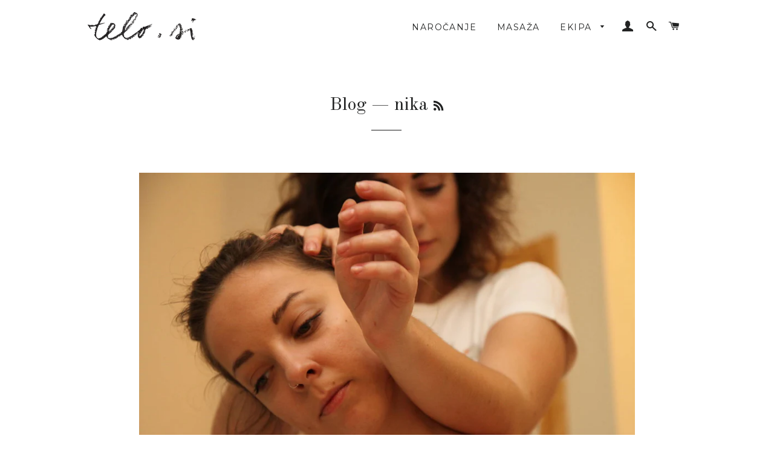

--- FILE ---
content_type: text/html; charset=utf-8
request_url: https://telo.si/blogs/news/tagged/nika
body_size: 13997
content:
<!doctype html>
<!--[if lt IE 7]><html class="no-js lt-ie9 lt-ie8 lt-ie7" lang="en"> <![endif]-->
<!--[if IE 7]><html class="no-js lt-ie9 lt-ie8" lang="en"> <![endif]-->
<!--[if IE 8]><html class="no-js lt-ie9" lang="en"> <![endif]-->
<!--[if IE 9 ]><html class="ie9 no-js"> <![endif]-->
<!--[if (gt IE 9)|!(IE)]><!--> <html class="no-js"> <!--<![endif]-->
<head>

  <!-- Basic page needs ================================================== -->
  <meta charset="utf-8">
  <meta http-equiv="X-UA-Compatible" content="IE=edge,chrome=1">

  

  <!-- Title and description ================================================== -->
  <title>
  Blog &ndash;  &ndash; Telo.si
  </title>

  

  <!-- Helpers ================================================== -->
  <!-- /snippets/social-meta-tags.liquid -->




<meta property="og:site_name" content="Telo.si">
<meta property="og:url" content="https://telo.si/blogs/news/tagged/nika">
<meta property="og:title" content="Blog">
<meta property="og:type" content="website">
<meta property="og:description" content="Z izbiro tehnike in olj se prilagajamo vašemu telesu, lajšamo tegobe in sproščamo zastalo energijo. Naročite se, da boste spet zadihali s polnimi pljuči.">





<meta name="twitter:card" content="summary_large_image">
<meta name="twitter:title" content="Blog">
<meta name="twitter:description" content="Z izbiro tehnike in olj se prilagajamo vašemu telesu, lajšamo tegobe in sproščamo zastalo energijo. Naročite se, da boste spet zadihali s polnimi pljuči.">

  <link rel="canonical" href="https://telo.si/blogs/news/tagged/nika">
  <meta name="viewport" content="width=device-width,initial-scale=1,shrink-to-fit=no">
  <meta name="theme-color" content="#1c1d1d">

  <!-- CSS ================================================== -->
  <link href="//telo.si/cdn/shop/t/2/assets/timber.scss.css?v=1370487660190528511767515577" rel="stylesheet" type="text/css" media="all" />
  <link href="//telo.si/cdn/shop/t/2/assets/theme.scss.css?v=157291629372122345211767515577" rel="stylesheet" type="text/css" media="all" />
  
  <!-- Custom CSS -->
  <link href="//telo.si/cdn/shop/t/2/assets/telo.css?v=134477856228663888581512987944" rel="stylesheet" type="text/css" media="all" />
  <link href="//telo.si/cdn/shop/t/2/assets/halkaBox.min.css?v=176002762400594889291515495717" rel="stylesheet" type="text/css" media="all" />
  
  

  
    
    
    <link href="//fonts.googleapis.com/css?family=Old+Standard+TT:400" rel="stylesheet" type="text/css" media="all" />
  


  
    
    
    <link href="//fonts.googleapis.com/css?family=Montserrat:400" rel="stylesheet" type="text/css" media="all" />
  



  <!-- Sections ================================================== -->
  <script>
    window.theme = window.theme || {};
    theme.strings = {
      zoomClose: "",
      zoomPrev: "",
      zoomNext: "",
      moneyFormat: "€{{amount}}",
      addressError: "",
      addressNoResults: "",
      addressQueryLimit: "",
      authError: "",
      cartEmpty: "",
      cartCookie: "",
      cartSavings: ""
    };
    theme.settings = {
      cartType: "drawer",
      gridType: "collage"
    };
  </script>

  <script src="//telo.si/cdn/shop/t/2/assets/jquery-2.2.3.min.js?v=58211863146907186831512728875" type="text/javascript"></script>
  
  <!--[if (gt IE 9)|!(IE)]><!--><script src="//telo.si/cdn/shop/t/2/assets/lazysizes.min.js?v=37531750901115495291512728875" async="async"></script><!--<![endif]-->
  <!--[if lte IE 9]><script src="//telo.si/cdn/shop/t/2/assets/lazysizes.min.js?v=37531750901115495291512728875"></script><![endif]-->

  <!--[if (gt IE 9)|!(IE)]><!--><script src="//telo.si/cdn/shop/t/2/assets/theme.js?v=39341791006675633311512728878" defer="defer"></script><!--<![endif]-->
  <!--[if lte IE 9]><script src="//telo.si/cdn/shop/t/2/assets/theme.js?v=39341791006675633311512728878"></script><![endif]-->

  <!-- Header hook for plugins ================================================== -->
  <script>window.performance && window.performance.mark && window.performance.mark('shopify.content_for_header.start');</script><meta id="shopify-digital-wallet" name="shopify-digital-wallet" content="/26205790/digital_wallets/dialog">
<meta name="shopify-checkout-api-token" content="a05beac1a60b48bc9ca25c8e63c7848a">
<meta id="in-context-paypal-metadata" data-shop-id="26205790" data-venmo-supported="false" data-environment="production" data-locale="en_US" data-paypal-v4="true" data-currency="EUR">
<link rel="alternate" type="application/atom+xml" title="Feed" href="/blogs/news/tagged/nika.atom" />
<script async="async" src="/checkouts/internal/preloads.js?locale=sl-SI"></script>
<script id="shopify-features" type="application/json">{"accessToken":"a05beac1a60b48bc9ca25c8e63c7848a","betas":["rich-media-storefront-analytics"],"domain":"telo.si","predictiveSearch":true,"shopId":26205790,"locale":"sl"}</script>
<script>var Shopify = Shopify || {};
Shopify.shop = "telo-si.myshopify.com";
Shopify.locale = "sl-SI";
Shopify.currency = {"active":"EUR","rate":"1.0"};
Shopify.country = "SI";
Shopify.theme = {"name":"Brooklyn","id":8227553321,"schema_name":"Brooklyn","schema_version":"4.2.0","theme_store_id":730,"role":"main"};
Shopify.theme.handle = "null";
Shopify.theme.style = {"id":null,"handle":null};
Shopify.cdnHost = "telo.si/cdn";
Shopify.routes = Shopify.routes || {};
Shopify.routes.root = "/";</script>
<script type="module">!function(o){(o.Shopify=o.Shopify||{}).modules=!0}(window);</script>
<script>!function(o){function n(){var o=[];function n(){o.push(Array.prototype.slice.apply(arguments))}return n.q=o,n}var t=o.Shopify=o.Shopify||{};t.loadFeatures=n(),t.autoloadFeatures=n()}(window);</script>
<script id="shop-js-analytics" type="application/json">{"pageType":"blog"}</script>
<script defer="defer" async type="module" src="//telo.si/cdn/shopifycloud/shop-js/modules/v2/client.init-shop-cart-sync_BYdtDYgN.sl-SI.esm.js"></script>
<script defer="defer" async type="module" src="//telo.si/cdn/shopifycloud/shop-js/modules/v2/chunk.common_CkTs7oAd.esm.js"></script>
<script type="module">
  await import("//telo.si/cdn/shopifycloud/shop-js/modules/v2/client.init-shop-cart-sync_BYdtDYgN.sl-SI.esm.js");
await import("//telo.si/cdn/shopifycloud/shop-js/modules/v2/chunk.common_CkTs7oAd.esm.js");

  window.Shopify.SignInWithShop?.initShopCartSync?.({"fedCMEnabled":true,"windoidEnabled":true});

</script>
<script id="__st">var __st={"a":26205790,"offset":3600,"reqid":"5806acda-2a26-4d3c-b7e5-9b800a4811d3-1769016767","pageurl":"telo.si\/blogs\/news\/tagged\/nika","s":"blogs-4823416873","u":"bf99457b1bda","p":"blog","rtyp":"blog","rid":4823416873};</script>
<script>window.ShopifyPaypalV4VisibilityTracking = true;</script>
<script id="captcha-bootstrap">!function(){'use strict';const t='contact',e='account',n='new_comment',o=[[t,t],['blogs',n],['comments',n],[t,'customer']],c=[[e,'customer_login'],[e,'guest_login'],[e,'recover_customer_password'],[e,'create_customer']],r=t=>t.map((([t,e])=>`form[action*='/${t}']:not([data-nocaptcha='true']) input[name='form_type'][value='${e}']`)).join(','),a=t=>()=>t?[...document.querySelectorAll(t)].map((t=>t.form)):[];function s(){const t=[...o],e=r(t);return a(e)}const i='password',u='form_key',d=['recaptcha-v3-token','g-recaptcha-response','h-captcha-response',i],f=()=>{try{return window.sessionStorage}catch{return}},m='__shopify_v',_=t=>t.elements[u];function p(t,e,n=!1){try{const o=window.sessionStorage,c=JSON.parse(o.getItem(e)),{data:r}=function(t){const{data:e,action:n}=t;return t[m]||n?{data:e,action:n}:{data:t,action:n}}(c);for(const[e,n]of Object.entries(r))t.elements[e]&&(t.elements[e].value=n);n&&o.removeItem(e)}catch(o){console.error('form repopulation failed',{error:o})}}const l='form_type',E='cptcha';function T(t){t.dataset[E]=!0}const w=window,h=w.document,L='Shopify',v='ce_forms',y='captcha';let A=!1;((t,e)=>{const n=(g='f06e6c50-85a8-45c8-87d0-21a2b65856fe',I='https://cdn.shopify.com/shopifycloud/storefront-forms-hcaptcha/ce_storefront_forms_captcha_hcaptcha.v1.5.2.iife.js',D={infoText:'Zaščiteno s hCaptcha',privacyText:'Zasebnost',termsText:'Pogoji'},(t,e,n)=>{const o=w[L][v],c=o.bindForm;if(c)return c(t,g,e,D).then(n);var r;o.q.push([[t,g,e,D],n]),r=I,A||(h.body.append(Object.assign(h.createElement('script'),{id:'captcha-provider',async:!0,src:r})),A=!0)});var g,I,D;w[L]=w[L]||{},w[L][v]=w[L][v]||{},w[L][v].q=[],w[L][y]=w[L][y]||{},w[L][y].protect=function(t,e){n(t,void 0,e),T(t)},Object.freeze(w[L][y]),function(t,e,n,w,h,L){const[v,y,A,g]=function(t,e,n){const i=e?o:[],u=t?c:[],d=[...i,...u],f=r(d),m=r(i),_=r(d.filter((([t,e])=>n.includes(e))));return[a(f),a(m),a(_),s()]}(w,h,L),I=t=>{const e=t.target;return e instanceof HTMLFormElement?e:e&&e.form},D=t=>v().includes(t);t.addEventListener('submit',(t=>{const e=I(t);if(!e)return;const n=D(e)&&!e.dataset.hcaptchaBound&&!e.dataset.recaptchaBound,o=_(e),c=g().includes(e)&&(!o||!o.value);(n||c)&&t.preventDefault(),c&&!n&&(function(t){try{if(!f())return;!function(t){const e=f();if(!e)return;const n=_(t);if(!n)return;const o=n.value;o&&e.removeItem(o)}(t);const e=Array.from(Array(32),(()=>Math.random().toString(36)[2])).join('');!function(t,e){_(t)||t.append(Object.assign(document.createElement('input'),{type:'hidden',name:u})),t.elements[u].value=e}(t,e),function(t,e){const n=f();if(!n)return;const o=[...t.querySelectorAll(`input[type='${i}']`)].map((({name:t})=>t)),c=[...d,...o],r={};for(const[a,s]of new FormData(t).entries())c.includes(a)||(r[a]=s);n.setItem(e,JSON.stringify({[m]:1,action:t.action,data:r}))}(t,e)}catch(e){console.error('failed to persist form',e)}}(e),e.submit())}));const S=(t,e)=>{t&&!t.dataset[E]&&(n(t,e.some((e=>e===t))),T(t))};for(const o of['focusin','change'])t.addEventListener(o,(t=>{const e=I(t);D(e)&&S(e,y())}));const B=e.get('form_key'),M=e.get(l),P=B&&M;t.addEventListener('DOMContentLoaded',(()=>{const t=y();if(P)for(const e of t)e.elements[l].value===M&&p(e,B);[...new Set([...A(),...v().filter((t=>'true'===t.dataset.shopifyCaptcha))])].forEach((e=>S(e,t)))}))}(h,new URLSearchParams(w.location.search),n,t,e,['guest_login'])})(!0,!0)}();</script>
<script integrity="sha256-4kQ18oKyAcykRKYeNunJcIwy7WH5gtpwJnB7kiuLZ1E=" data-source-attribution="shopify.loadfeatures" defer="defer" src="//telo.si/cdn/shopifycloud/storefront/assets/storefront/load_feature-a0a9edcb.js" crossorigin="anonymous"></script>
<script data-source-attribution="shopify.dynamic_checkout.dynamic.init">var Shopify=Shopify||{};Shopify.PaymentButton=Shopify.PaymentButton||{isStorefrontPortableWallets:!0,init:function(){window.Shopify.PaymentButton.init=function(){};var t=document.createElement("script");t.src="https://telo.si/cdn/shopifycloud/portable-wallets/latest/portable-wallets.sl.js",t.type="module",document.head.appendChild(t)}};
</script>
<script data-source-attribution="shopify.dynamic_checkout.buyer_consent">
  function portableWalletsHideBuyerConsent(e){var t=document.getElementById("shopify-buyer-consent"),n=document.getElementById("shopify-subscription-policy-button");t&&n&&(t.classList.add("hidden"),t.setAttribute("aria-hidden","true"),n.removeEventListener("click",e))}function portableWalletsShowBuyerConsent(e){var t=document.getElementById("shopify-buyer-consent"),n=document.getElementById("shopify-subscription-policy-button");t&&n&&(t.classList.remove("hidden"),t.removeAttribute("aria-hidden"),n.addEventListener("click",e))}window.Shopify?.PaymentButton&&(window.Shopify.PaymentButton.hideBuyerConsent=portableWalletsHideBuyerConsent,window.Shopify.PaymentButton.showBuyerConsent=portableWalletsShowBuyerConsent);
</script>
<script data-source-attribution="shopify.dynamic_checkout.cart.bootstrap">document.addEventListener("DOMContentLoaded",(function(){function t(){return document.querySelector("shopify-accelerated-checkout-cart, shopify-accelerated-checkout")}if(t())Shopify.PaymentButton.init();else{new MutationObserver((function(e,n){t()&&(Shopify.PaymentButton.init(),n.disconnect())})).observe(document.body,{childList:!0,subtree:!0})}}));
</script>
<link id="shopify-accelerated-checkout-styles" rel="stylesheet" media="screen" href="https://telo.si/cdn/shopifycloud/portable-wallets/latest/accelerated-checkout-backwards-compat.css" crossorigin="anonymous">
<style id="shopify-accelerated-checkout-cart">
        #shopify-buyer-consent {
  margin-top: 1em;
  display: inline-block;
  width: 100%;
}

#shopify-buyer-consent.hidden {
  display: none;
}

#shopify-subscription-policy-button {
  background: none;
  border: none;
  padding: 0;
  text-decoration: underline;
  font-size: inherit;
  cursor: pointer;
}

#shopify-subscription-policy-button::before {
  box-shadow: none;
}

      </style>

<script>window.performance && window.performance.mark && window.performance.mark('shopify.content_for_header.end');</script>
  <!-- /snippets/oldIE-js.liquid -->


<!--[if lt IE 9]>
<script src="//cdnjs.cloudflare.com/ajax/libs/html5shiv/3.7.2/html5shiv.min.js" type="text/javascript"></script>
<script src="//telo.si/cdn/shop/t/2/assets/respond.min.js?v=52248677837542619231512728876" type="text/javascript"></script>
<link href="//telo.si/cdn/shop/t/2/assets/respond-proxy.html" id="respond-proxy" rel="respond-proxy" />
<link href="//telo.si/search?q=54447b54f582209a4399baac1b0003f3" id="respond-redirect" rel="respond-redirect" />
<script src="//telo.si/search?q=54447b54f582209a4399baac1b0003f3" type="text/javascript"></script>
<![endif]-->


<!--[if (lte IE 9) ]><script src="//telo.si/cdn/shop/t/2/assets/match-media.min.js?v=159635276924582161481512728876" type="text/javascript"></script><![endif]-->


  <script src="//telo.si/cdn/shop/t/2/assets/modernizr.min.js?v=21391054748206432451512728876" type="text/javascript"></script>
  <script src="//telo.si/cdn/shop/t/2/assets/halkaBox.min.js?v=7812536362973061151515495726" type="text/javascript"></script>
  
  
  
  
<meta property="og:image" content="https://cdn.shopify.com/s/files/1/2620/5790/files/Telo.si_Crn.png?height=628&pad_color=ffffff&v=1614295477&width=1200" />
<meta property="og:image:secure_url" content="https://cdn.shopify.com/s/files/1/2620/5790/files/Telo.si_Crn.png?height=628&pad_color=ffffff&v=1614295477&width=1200" />
<meta property="og:image:width" content="1200" />
<meta property="og:image:height" content="628" />
<link href="https://monorail-edge.shopifysvc.com" rel="dns-prefetch">
<script>(function(){if ("sendBeacon" in navigator && "performance" in window) {try {var session_token_from_headers = performance.getEntriesByType('navigation')[0].serverTiming.find(x => x.name == '_s').description;} catch {var session_token_from_headers = undefined;}var session_cookie_matches = document.cookie.match(/_shopify_s=([^;]*)/);var session_token_from_cookie = session_cookie_matches && session_cookie_matches.length === 2 ? session_cookie_matches[1] : "";var session_token = session_token_from_headers || session_token_from_cookie || "";function handle_abandonment_event(e) {var entries = performance.getEntries().filter(function(entry) {return /monorail-edge.shopifysvc.com/.test(entry.name);});if (!window.abandonment_tracked && entries.length === 0) {window.abandonment_tracked = true;var currentMs = Date.now();var navigation_start = performance.timing.navigationStart;var payload = {shop_id: 26205790,url: window.location.href,navigation_start,duration: currentMs - navigation_start,session_token,page_type: "blog"};window.navigator.sendBeacon("https://monorail-edge.shopifysvc.com/v1/produce", JSON.stringify({schema_id: "online_store_buyer_site_abandonment/1.1",payload: payload,metadata: {event_created_at_ms: currentMs,event_sent_at_ms: currentMs}}));}}window.addEventListener('pagehide', handle_abandonment_event);}}());</script>
<script id="web-pixels-manager-setup">(function e(e,d,r,n,o){if(void 0===o&&(o={}),!Boolean(null===(a=null===(i=window.Shopify)||void 0===i?void 0:i.analytics)||void 0===a?void 0:a.replayQueue)){var i,a;window.Shopify=window.Shopify||{};var t=window.Shopify;t.analytics=t.analytics||{};var s=t.analytics;s.replayQueue=[],s.publish=function(e,d,r){return s.replayQueue.push([e,d,r]),!0};try{self.performance.mark("wpm:start")}catch(e){}var l=function(){var e={modern:/Edge?\/(1{2}[4-9]|1[2-9]\d|[2-9]\d{2}|\d{4,})\.\d+(\.\d+|)|Firefox\/(1{2}[4-9]|1[2-9]\d|[2-9]\d{2}|\d{4,})\.\d+(\.\d+|)|Chrom(ium|e)\/(9{2}|\d{3,})\.\d+(\.\d+|)|(Maci|X1{2}).+ Version\/(15\.\d+|(1[6-9]|[2-9]\d|\d{3,})\.\d+)([,.]\d+|)( \(\w+\)|)( Mobile\/\w+|) Safari\/|Chrome.+OPR\/(9{2}|\d{3,})\.\d+\.\d+|(CPU[ +]OS|iPhone[ +]OS|CPU[ +]iPhone|CPU IPhone OS|CPU iPad OS)[ +]+(15[._]\d+|(1[6-9]|[2-9]\d|\d{3,})[._]\d+)([._]\d+|)|Android:?[ /-](13[3-9]|1[4-9]\d|[2-9]\d{2}|\d{4,})(\.\d+|)(\.\d+|)|Android.+Firefox\/(13[5-9]|1[4-9]\d|[2-9]\d{2}|\d{4,})\.\d+(\.\d+|)|Android.+Chrom(ium|e)\/(13[3-9]|1[4-9]\d|[2-9]\d{2}|\d{4,})\.\d+(\.\d+|)|SamsungBrowser\/([2-9]\d|\d{3,})\.\d+/,legacy:/Edge?\/(1[6-9]|[2-9]\d|\d{3,})\.\d+(\.\d+|)|Firefox\/(5[4-9]|[6-9]\d|\d{3,})\.\d+(\.\d+|)|Chrom(ium|e)\/(5[1-9]|[6-9]\d|\d{3,})\.\d+(\.\d+|)([\d.]+$|.*Safari\/(?![\d.]+ Edge\/[\d.]+$))|(Maci|X1{2}).+ Version\/(10\.\d+|(1[1-9]|[2-9]\d|\d{3,})\.\d+)([,.]\d+|)( \(\w+\)|)( Mobile\/\w+|) Safari\/|Chrome.+OPR\/(3[89]|[4-9]\d|\d{3,})\.\d+\.\d+|(CPU[ +]OS|iPhone[ +]OS|CPU[ +]iPhone|CPU IPhone OS|CPU iPad OS)[ +]+(10[._]\d+|(1[1-9]|[2-9]\d|\d{3,})[._]\d+)([._]\d+|)|Android:?[ /-](13[3-9]|1[4-9]\d|[2-9]\d{2}|\d{4,})(\.\d+|)(\.\d+|)|Mobile Safari.+OPR\/([89]\d|\d{3,})\.\d+\.\d+|Android.+Firefox\/(13[5-9]|1[4-9]\d|[2-9]\d{2}|\d{4,})\.\d+(\.\d+|)|Android.+Chrom(ium|e)\/(13[3-9]|1[4-9]\d|[2-9]\d{2}|\d{4,})\.\d+(\.\d+|)|Android.+(UC? ?Browser|UCWEB|U3)[ /]?(15\.([5-9]|\d{2,})|(1[6-9]|[2-9]\d|\d{3,})\.\d+)\.\d+|SamsungBrowser\/(5\.\d+|([6-9]|\d{2,})\.\d+)|Android.+MQ{2}Browser\/(14(\.(9|\d{2,})|)|(1[5-9]|[2-9]\d|\d{3,})(\.\d+|))(\.\d+|)|K[Aa][Ii]OS\/(3\.\d+|([4-9]|\d{2,})\.\d+)(\.\d+|)/},d=e.modern,r=e.legacy,n=navigator.userAgent;return n.match(d)?"modern":n.match(r)?"legacy":"unknown"}(),u="modern"===l?"modern":"legacy",c=(null!=n?n:{modern:"",legacy:""})[u],f=function(e){return[e.baseUrl,"/wpm","/b",e.hashVersion,"modern"===e.buildTarget?"m":"l",".js"].join("")}({baseUrl:d,hashVersion:r,buildTarget:u}),m=function(e){var d=e.version,r=e.bundleTarget,n=e.surface,o=e.pageUrl,i=e.monorailEndpoint;return{emit:function(e){var a=e.status,t=e.errorMsg,s=(new Date).getTime(),l=JSON.stringify({metadata:{event_sent_at_ms:s},events:[{schema_id:"web_pixels_manager_load/3.1",payload:{version:d,bundle_target:r,page_url:o,status:a,surface:n,error_msg:t},metadata:{event_created_at_ms:s}}]});if(!i)return console&&console.warn&&console.warn("[Web Pixels Manager] No Monorail endpoint provided, skipping logging."),!1;try{return self.navigator.sendBeacon.bind(self.navigator)(i,l)}catch(e){}var u=new XMLHttpRequest;try{return u.open("POST",i,!0),u.setRequestHeader("Content-Type","text/plain"),u.send(l),!0}catch(e){return console&&console.warn&&console.warn("[Web Pixels Manager] Got an unhandled error while logging to Monorail."),!1}}}}({version:r,bundleTarget:l,surface:e.surface,pageUrl:self.location.href,monorailEndpoint:e.monorailEndpoint});try{o.browserTarget=l,function(e){var d=e.src,r=e.async,n=void 0===r||r,o=e.onload,i=e.onerror,a=e.sri,t=e.scriptDataAttributes,s=void 0===t?{}:t,l=document.createElement("script"),u=document.querySelector("head"),c=document.querySelector("body");if(l.async=n,l.src=d,a&&(l.integrity=a,l.crossOrigin="anonymous"),s)for(var f in s)if(Object.prototype.hasOwnProperty.call(s,f))try{l.dataset[f]=s[f]}catch(e){}if(o&&l.addEventListener("load",o),i&&l.addEventListener("error",i),u)u.appendChild(l);else{if(!c)throw new Error("Did not find a head or body element to append the script");c.appendChild(l)}}({src:f,async:!0,onload:function(){if(!function(){var e,d;return Boolean(null===(d=null===(e=window.Shopify)||void 0===e?void 0:e.analytics)||void 0===d?void 0:d.initialized)}()){var d=window.webPixelsManager.init(e)||void 0;if(d){var r=window.Shopify.analytics;r.replayQueue.forEach((function(e){var r=e[0],n=e[1],o=e[2];d.publishCustomEvent(r,n,o)})),r.replayQueue=[],r.publish=d.publishCustomEvent,r.visitor=d.visitor,r.initialized=!0}}},onerror:function(){return m.emit({status:"failed",errorMsg:"".concat(f," has failed to load")})},sri:function(e){var d=/^sha384-[A-Za-z0-9+/=]+$/;return"string"==typeof e&&d.test(e)}(c)?c:"",scriptDataAttributes:o}),m.emit({status:"loading"})}catch(e){m.emit({status:"failed",errorMsg:(null==e?void 0:e.message)||"Unknown error"})}}})({shopId: 26205790,storefrontBaseUrl: "https://telo.si",extensionsBaseUrl: "https://extensions.shopifycdn.com/cdn/shopifycloud/web-pixels-manager",monorailEndpoint: "https://monorail-edge.shopifysvc.com/unstable/produce_batch",surface: "storefront-renderer",enabledBetaFlags: ["2dca8a86"],webPixelsConfigList: [{"id":"169279835","eventPayloadVersion":"v1","runtimeContext":"LAX","scriptVersion":"1","type":"CUSTOM","privacyPurposes":["MARKETING"],"name":"Meta pixel (migrated)"},{"id":"202768731","eventPayloadVersion":"v1","runtimeContext":"LAX","scriptVersion":"1","type":"CUSTOM","privacyPurposes":["ANALYTICS"],"name":"Google Analytics tag (migrated)"},{"id":"shopify-app-pixel","configuration":"{}","eventPayloadVersion":"v1","runtimeContext":"STRICT","scriptVersion":"0450","apiClientId":"shopify-pixel","type":"APP","privacyPurposes":["ANALYTICS","MARKETING"]},{"id":"shopify-custom-pixel","eventPayloadVersion":"v1","runtimeContext":"LAX","scriptVersion":"0450","apiClientId":"shopify-pixel","type":"CUSTOM","privacyPurposes":["ANALYTICS","MARKETING"]}],isMerchantRequest: false,initData: {"shop":{"name":"Telo.si","paymentSettings":{"currencyCode":"EUR"},"myshopifyDomain":"telo-si.myshopify.com","countryCode":"SI","storefrontUrl":"https:\/\/telo.si"},"customer":null,"cart":null,"checkout":null,"productVariants":[],"purchasingCompany":null},},"https://telo.si/cdn","fcfee988w5aeb613cpc8e4bc33m6693e112",{"modern":"","legacy":""},{"shopId":"26205790","storefrontBaseUrl":"https:\/\/telo.si","extensionBaseUrl":"https:\/\/extensions.shopifycdn.com\/cdn\/shopifycloud\/web-pixels-manager","surface":"storefront-renderer","enabledBetaFlags":"[\"2dca8a86\"]","isMerchantRequest":"false","hashVersion":"fcfee988w5aeb613cpc8e4bc33m6693e112","publish":"custom","events":"[[\"page_viewed\",{}]]"});</script><script>
  window.ShopifyAnalytics = window.ShopifyAnalytics || {};
  window.ShopifyAnalytics.meta = window.ShopifyAnalytics.meta || {};
  window.ShopifyAnalytics.meta.currency = 'EUR';
  var meta = {"page":{"pageType":"blog","resourceType":"blog","resourceId":4823416873,"requestId":"5806acda-2a26-4d3c-b7e5-9b800a4811d3-1769016767"}};
  for (var attr in meta) {
    window.ShopifyAnalytics.meta[attr] = meta[attr];
  }
</script>
<script class="analytics">
  (function () {
    var customDocumentWrite = function(content) {
      var jquery = null;

      if (window.jQuery) {
        jquery = window.jQuery;
      } else if (window.Checkout && window.Checkout.$) {
        jquery = window.Checkout.$;
      }

      if (jquery) {
        jquery('body').append(content);
      }
    };

    var hasLoggedConversion = function(token) {
      if (token) {
        return document.cookie.indexOf('loggedConversion=' + token) !== -1;
      }
      return false;
    }

    var setCookieIfConversion = function(token) {
      if (token) {
        var twoMonthsFromNow = new Date(Date.now());
        twoMonthsFromNow.setMonth(twoMonthsFromNow.getMonth() + 2);

        document.cookie = 'loggedConversion=' + token + '; expires=' + twoMonthsFromNow;
      }
    }

    var trekkie = window.ShopifyAnalytics.lib = window.trekkie = window.trekkie || [];
    if (trekkie.integrations) {
      return;
    }
    trekkie.methods = [
      'identify',
      'page',
      'ready',
      'track',
      'trackForm',
      'trackLink'
    ];
    trekkie.factory = function(method) {
      return function() {
        var args = Array.prototype.slice.call(arguments);
        args.unshift(method);
        trekkie.push(args);
        return trekkie;
      };
    };
    for (var i = 0; i < trekkie.methods.length; i++) {
      var key = trekkie.methods[i];
      trekkie[key] = trekkie.factory(key);
    }
    trekkie.load = function(config) {
      trekkie.config = config || {};
      trekkie.config.initialDocumentCookie = document.cookie;
      var first = document.getElementsByTagName('script')[0];
      var script = document.createElement('script');
      script.type = 'text/javascript';
      script.onerror = function(e) {
        var scriptFallback = document.createElement('script');
        scriptFallback.type = 'text/javascript';
        scriptFallback.onerror = function(error) {
                var Monorail = {
      produce: function produce(monorailDomain, schemaId, payload) {
        var currentMs = new Date().getTime();
        var event = {
          schema_id: schemaId,
          payload: payload,
          metadata: {
            event_created_at_ms: currentMs,
            event_sent_at_ms: currentMs
          }
        };
        return Monorail.sendRequest("https://" + monorailDomain + "/v1/produce", JSON.stringify(event));
      },
      sendRequest: function sendRequest(endpointUrl, payload) {
        // Try the sendBeacon API
        if (window && window.navigator && typeof window.navigator.sendBeacon === 'function' && typeof window.Blob === 'function' && !Monorail.isIos12()) {
          var blobData = new window.Blob([payload], {
            type: 'text/plain'
          });

          if (window.navigator.sendBeacon(endpointUrl, blobData)) {
            return true;
          } // sendBeacon was not successful

        } // XHR beacon

        var xhr = new XMLHttpRequest();

        try {
          xhr.open('POST', endpointUrl);
          xhr.setRequestHeader('Content-Type', 'text/plain');
          xhr.send(payload);
        } catch (e) {
          console.log(e);
        }

        return false;
      },
      isIos12: function isIos12() {
        return window.navigator.userAgent.lastIndexOf('iPhone; CPU iPhone OS 12_') !== -1 || window.navigator.userAgent.lastIndexOf('iPad; CPU OS 12_') !== -1;
      }
    };
    Monorail.produce('monorail-edge.shopifysvc.com',
      'trekkie_storefront_load_errors/1.1',
      {shop_id: 26205790,
      theme_id: 8227553321,
      app_name: "storefront",
      context_url: window.location.href,
      source_url: "//telo.si/cdn/s/trekkie.storefront.cd680fe47e6c39ca5d5df5f0a32d569bc48c0f27.min.js"});

        };
        scriptFallback.async = true;
        scriptFallback.src = '//telo.si/cdn/s/trekkie.storefront.cd680fe47e6c39ca5d5df5f0a32d569bc48c0f27.min.js';
        first.parentNode.insertBefore(scriptFallback, first);
      };
      script.async = true;
      script.src = '//telo.si/cdn/s/trekkie.storefront.cd680fe47e6c39ca5d5df5f0a32d569bc48c0f27.min.js';
      first.parentNode.insertBefore(script, first);
    };
    trekkie.load(
      {"Trekkie":{"appName":"storefront","development":false,"defaultAttributes":{"shopId":26205790,"isMerchantRequest":null,"themeId":8227553321,"themeCityHash":"243819719293392693","contentLanguage":"sl-SI","currency":"EUR","eventMetadataId":"2ab827c8-1143-4a50-8fbf-df8ba2e8f8bc"},"isServerSideCookieWritingEnabled":true,"monorailRegion":"shop_domain","enabledBetaFlags":["65f19447"]},"Session Attribution":{},"S2S":{"facebookCapiEnabled":false,"source":"trekkie-storefront-renderer","apiClientId":580111}}
    );

    var loaded = false;
    trekkie.ready(function() {
      if (loaded) return;
      loaded = true;

      window.ShopifyAnalytics.lib = window.trekkie;

      var originalDocumentWrite = document.write;
      document.write = customDocumentWrite;
      try { window.ShopifyAnalytics.merchantGoogleAnalytics.call(this); } catch(error) {};
      document.write = originalDocumentWrite;

      window.ShopifyAnalytics.lib.page(null,{"pageType":"blog","resourceType":"blog","resourceId":4823416873,"requestId":"5806acda-2a26-4d3c-b7e5-9b800a4811d3-1769016767","shopifyEmitted":true});

      var match = window.location.pathname.match(/checkouts\/(.+)\/(thank_you|post_purchase)/)
      var token = match? match[1]: undefined;
      if (!hasLoggedConversion(token)) {
        setCookieIfConversion(token);
        
      }
    });


        var eventsListenerScript = document.createElement('script');
        eventsListenerScript.async = true;
        eventsListenerScript.src = "//telo.si/cdn/shopifycloud/storefront/assets/shop_events_listener-3da45d37.js";
        document.getElementsByTagName('head')[0].appendChild(eventsListenerScript);

})();</script>
  <script>
  if (!window.ga || (window.ga && typeof window.ga !== 'function')) {
    window.ga = function ga() {
      (window.ga.q = window.ga.q || []).push(arguments);
      if (window.Shopify && window.Shopify.analytics && typeof window.Shopify.analytics.publish === 'function') {
        window.Shopify.analytics.publish("ga_stub_called", {}, {sendTo: "google_osp_migration"});
      }
      console.error("Shopify's Google Analytics stub called with:", Array.from(arguments), "\nSee https://help.shopify.com/manual/promoting-marketing/pixels/pixel-migration#google for more information.");
    };
    if (window.Shopify && window.Shopify.analytics && typeof window.Shopify.analytics.publish === 'function') {
      window.Shopify.analytics.publish("ga_stub_initialized", {}, {sendTo: "google_osp_migration"});
    }
  }
</script>
<script
  defer
  src="https://telo.si/cdn/shopifycloud/perf-kit/shopify-perf-kit-3.0.4.min.js"
  data-application="storefront-renderer"
  data-shop-id="26205790"
  data-render-region="gcp-us-east1"
  data-page-type="blog"
  data-theme-instance-id="8227553321"
  data-theme-name="Brooklyn"
  data-theme-version="4.2.0"
  data-monorail-region="shop_domain"
  data-resource-timing-sampling-rate="10"
  data-shs="true"
  data-shs-beacon="true"
  data-shs-export-with-fetch="true"
  data-shs-logs-sample-rate="1"
  data-shs-beacon-endpoint="https://telo.si/api/collect"
></script>
</head>


<body id="blog" class="template-blog">

  <div id="NavDrawer" class="drawer drawer--left">
    <div id="shopify-section-drawer-menu" class="shopify-section"><div data-section-id="drawer-menu" data-section-type="drawer-menu-section">
  <div class="drawer__inner drawer-left__inner">

    

    <!-- begin mobile-nav -->
    <ul class="mobile-nav">
      
        
        
        
          <li class="mobile-nav__item">
            <a href="/pages/narocanje" class="mobile-nav__link">Naročanje</a>
          </li>
        
      
        
        
        
          <li class="mobile-nav__item">
            <a href="/pages/dobrodosli-na-masazo" class="mobile-nav__link">Masaža</a>
          </li>
        
      
        
        
        
          <li class="mobile-nav__item">
            <div class="mobile-nav__has-sublist">
              <a href="/pages/ekipa-maserjev-in-kozmeticarke" class="mobile-nav__link" id="Label-ekipa">Ekipa</a>
              <div class="mobile-nav__toggle">
                <button type="button" class="mobile-nav__toggle-btn icon-fallback-text" data-aria-controls="Linklist-ekipa">
                  <span class="icon-fallback-text mobile-nav__toggle-open">
                    <span class="icon icon-plus" aria-hidden="true"></span>
                    <span class="fallback-text"></span>
                  </span>
                  <span class="icon-fallback-text mobile-nav__toggle-close">
                    <span class="icon icon-minus" aria-hidden="true"></span>
                    <span class="fallback-text"></span>
                  </span>
                </button>
              </div>
            </div>
            <ul class="mobile-nav__sublist" id="Linklist-ekipa" aria-labelledby="Label-ekipa" role="navigation">
              
                <li class="mobile-nav__item">
                  <a href="/pages/peter-borstnar" class="mobile-nav__link">Peter, maser</a>
                </li>
              
                <li class="mobile-nav__item">
                  <a href="/pages/darinka-gorjanc" class="mobile-nav__link">Darinka, kozmetičarka</a>
                </li>
              
                <li class="mobile-nav__item">
                  <a href="/pages/damjan-kumer" class="mobile-nav__link">Damjan, maser</a>
                </li>
              
                <li class="mobile-nav__item">
                  <a href="/pages/eva-gorjan2" class="mobile-nav__link">Eva, maserka</a>
                </li>
              
                <li class="mobile-nav__item">
                  <a href="/pages/bor" class="mobile-nav__link">Bor, maser</a>
                </li>
              
            </ul>
          </li>
        
      

      
      <li class="mobile-nav__spacer"></li>

      
      
        
          <li class="mobile-nav__item mobile-nav__item--secondary">
            <a href="https://shopify.com/26205790/account?locale=sl-SI&amp;region_country=SI" id="customer_login_link"></a>
          </li>
          <li class="mobile-nav__item mobile-nav__item--secondary">
            <a href="https://shopify.com/26205790/account?locale=sl-SI" id="customer_register_link"></a>
          </li>
        
      
      
        <li class="mobile-nav__item mobile-nav__item--secondary"><a href="/pages/kontakt">Kontakt</a></li>
      
        <li class="mobile-nav__item mobile-nav__item--secondary"><a href="/pages/prostori-za-masazo-in-vadbo">Fotografije salona</a></li>
      
        <li class="mobile-nav__item mobile-nav__item--secondary"><a href="/pages/najem-prostora">Izziv maserjem</a></li>
      
        <li class="mobile-nav__item mobile-nav__item--secondary"><a href="/pages/masazna-praksa">Masažna praksa</a></li>
      
    </ul>
    <!-- //mobile-nav -->
  </div>
</div>


</div>
  </div>
  <div id="CartDrawer" class="drawer drawer--right drawer--has-fixed-footer">
    <div class="drawer__fixed-header">
      <div class="drawer__header">
        <div class="drawer__title"></div>
        <div class="drawer__close">
          <button type="button" class="icon-fallback-text drawer__close-button js-drawer-close">
            <span class="icon icon-x" aria-hidden="true"></span>
            <span class="fallback-text"></span>
          </button>
        </div>
      </div>
    </div>
    <div class="drawer__inner">
      <div id="CartContainer" class="drawer__cart"></div>
    </div>
  </div>

  <div id="PageContainer" class="page-container">

    <div id="shopify-section-header" class="shopify-section"><style>
  .site-header__logo img {
    max-width: 180px;
  }

  @media screen and (max-width: 768px) {
    .site-header__logo img {
      max-width: 100%;
    }
  }
</style>


<div data-section-id="header" data-section-type="header-section" data-template="blog">
  <div class="header-container">
    <div class="header-wrapper">
      

      <header class="site-header" role="banner">
        <div class="wrapper">
          <div class="grid--full grid--table">
            <div class="grid__item large--hide large--one-sixth one-quarter">
              <div class="site-nav--open site-nav--mobile">
                <button type="button" class="icon-fallback-text site-nav__link site-nav__link--burger js-drawer-open-button-left" aria-controls="NavDrawer">
                  <span class="burger-icon burger-icon--top"></span>
                  <span class="burger-icon burger-icon--mid"></span>
                  <span class="burger-icon burger-icon--bottom"></span>
                  <span class="fallback-text"></span>
                </button>
              </div>
            </div>
            <div class="grid__item large--one-third medium-down--one-half">
              
              
                <div class="h1 site-header__logo large--left" itemscope itemtype="http://schema.org/Organization">
              
                

                
                  <a href="/" itemprop="url" class="site-header__logo-link">
                     <img src="//telo.si/cdn/shop/files/Telo.si_Crn_180x.png?v=1614295477"
                     srcset="//telo.si/cdn/shop/files/Telo.si_Crn_180x.png?v=1614295477 1x, //telo.si/cdn/shop/files/Telo.si_Crn_180x@2x.png?v=1614295477 2x"
                     alt="Telo.si"
                     itemprop="logo">
                  </a>
                
              
                </div>
              
            </div>
            <div class="grid__item large--two-thirds large--text-right medium-down--hide">
              
              <!-- begin site-nav -->
              <ul class="site-nav" id="AccessibleNav">
                

                
                  
                  
                  
                    <li class="site-nav__item site-nav__expanded-item">
                      <a href="/pages/narocanje" class="site-nav__link">Naročanje</a>
                    </li>
                  
                
                  
                  
                  
                    <li class="site-nav__item site-nav__expanded-item">
                      <a href="/pages/dobrodosli-na-masazo" class="site-nav__link">Masaža</a>
                    </li>
                  
                
                  
                  
                  
                    <li class="site-nav__item site-nav__expanded-item site-nav--has-dropdown" aria-haspopup="true">
                      <a href="/pages/ekipa-maserjev-in-kozmeticarke" class="site-nav__link">
                        Ekipa
                        <span class="icon icon-arrow-down" aria-hidden="true"></span>
                      </a>
                      <ul class="site-nav__dropdown text-left">
                        
                          <li>
                            <a href="/pages/peter-borstnar" class="site-nav__dropdown-link">Peter, maser</a>
                          </li>
                        
                          <li>
                            <a href="/pages/darinka-gorjanc" class="site-nav__dropdown-link">Darinka, kozmetičarka</a>
                          </li>
                        
                          <li>
                            <a href="/pages/damjan-kumer" class="site-nav__dropdown-link">Damjan, maser</a>
                          </li>
                        
                          <li>
                            <a href="/pages/eva-gorjan2" class="site-nav__dropdown-link">Eva, maserka</a>
                          </li>
                        
                          <li>
                            <a href="/pages/bor" class="site-nav__dropdown-link">Bor, maser</a>
                          </li>
                        
                      </ul>
                    </li>
                  
                

                
                  <li class="site-nav__item site-nav__expanded-item">
                    <a class="site-nav__link site-nav__link--icon" href="/account">
                      <span class="icon-fallback-text">
                        <span class="icon icon-customer" aria-hidden="true"></span>
                        <span class="fallback-text">
                          
                            
                          
                        </span>
                      </span>
                    </a>
                  </li>
                

                
                  
                  
                  <li class="site-nav__item">
                    <a href="/search" class="site-nav__link site-nav__link--icon js-toggle-search-modal" data-mfp-src="#SearchModal">
                      <span class="icon-fallback-text">
                        <span class="icon icon-search" aria-hidden="true"></span>
                        <span class="fallback-text"></span>
                      </span>
                    </a>
                  </li>
                

                <li class="site-nav__item">
                  <a href="/cart" class="site-nav__link site-nav__link--icon cart-link js-drawer-open-button-right" aria-controls="CartDrawer">
                    <span class="icon-fallback-text">
                      <span class="icon icon-cart" aria-hidden="true"></span>
                      <span class="fallback-text"></span>
                    </span>
                    <span class="cart-link__bubble"></span>
                  </a>
                </li>

              </ul>
              <!-- //site-nav -->
            </div>
            <div class="grid__item large--hide one-quarter">
              <div class="site-nav--mobile text-right">
                <a href="/cart" class="site-nav__link cart-link js-drawer-open-button-right" aria-controls="CartDrawer">
                  <span class="icon-fallback-text">
                    <span class="icon icon-cart" aria-hidden="true"></span>
                    <span class="fallback-text"></span>
                  </span>
                  <span class="cart-link__bubble"></span>
                </a>
              </div>
            </div>
          </div>

        </div>
      </header>
    </div>
  </div>
</div>


</div>

    

    <main class="main-content" role="main">
      
        <div class="wrapper">
      
        <!-- /templates/blog.liquid -->


<div class="grid">

  <div class="grid__item large--five-sixths push--large--one-twelfth">

    <header class="section-header text-center">
      <h1>
        
          <a href="/blogs/news" title="">Blog</a> &mdash; nika
        
        <a href="https://telo.si/blogs/news.atom" class="icon-fallback-text rss-link">
          <span class="icon icon-rss" aria-hidden="true"></span>
          <span class="fallback-text">RSS</span>
        </a>
      </h1>
      <hr class="hr--small">
    </header>

    

      

      <article class="article grid small--text-center">

        
          <div class="grid__item">
            <a class="article__featured-link" href="/blogs/news/katero-masazo-izbrati">
              <noscript>
                <img src="//telo.si/cdn/shop/articles/Masaza_vratu_telo.si_2048x2048.JPG?v=1515839028" alt="Katero masažo izbrati?" />
              </noscript>
              <div class="article__featured-image-wrapper" style="padding-top:66.66666666666666%;">
                
                <img class="article__featured-image lazyload"
                  src="//telo.si/cdn/shop/articles/Masaza_vratu_telo.si_300x300.JPG?v=1515839028"
                  data-src="//telo.si/cdn/shop/articles/Masaza_vratu_telo.si_{width}x.JPG?v=1515839028"
                  data-widths="[360, 540, 720, 900, 1080, 1296, 1512, 1728, 2048]"
                  data-aspectratio="1.5"
                  data-sizes="auto"
                  alt="Katero masažo izbrati?">
              </div>
            </a>
          </div>
        

        <div class="grid__item large--two-tenths push--large--one-tenth">
          <time datetime="2016-05-18" class="date"></time>
          <hr class="hr--small hr--left small--hide">
        </div>
        <div class="grid__item large--six-tenths push--large--one-tenth">
          <h2 class="h3"><a href="/blogs/news/katero-masazo-izbrati">Katero masažo izbrati?</a></h2>
          <div class="rte rte--indented-images">
            Vrsta masaže je seveda odvisna od potreb. O izbiri se je dobro posvetovati z maserjem.
          </div>

          <p>
            <a href="/blogs/news/katero-masazo-izbrati" class="text-link"> <span class="icon icon-arrow-right" aria-hidden="true"></span></a>
          </p>

          
            <ul class="tags tags--article inline-list">
              <!-- /snippets/tags-article.liquid -->

  <li>
    <span class="tags__title">:</span>
    
      <a href="/blogs/news/tagged/klasicna-masaza" class="text-link">klasična masaža</a>
    
      <a href="/blogs/news/tagged/masaza-za-nosecnice" class="text-link">masaža za nosečnice</a>
    
      <a href="/blogs/news/tagged/nika" class="text-link">nika</a>
    
      <a href="/blogs/news/tagged/svedska-masaza" class="text-link">švedska masaža</a>
    
  </li>


            </ul>
          
        </div>
      </article>

      <hr class="hr--clear">

    

      

      <article class="article grid small--text-center">

        
          <div class="grid__item">
            <a class="article__featured-link" href="/blogs/news/masaza-za-vsakogar">
              <noscript>
                <img src="//telo.si/cdn/shop/articles/nika-gombac-maserka-4_2048x2048.JPG?v=1515860578" alt="Masaža teles s posebnimi potrebami" />
              </noscript>
              <div class="article__featured-image-wrapper" style="padding-top:66.66666666666666%;">
                
                <img class="article__featured-image lazyload"
                  src="//telo.si/cdn/shop/articles/nika-gombac-maserka-4_300x300.JPG?v=1515860578"
                  data-src="//telo.si/cdn/shop/articles/nika-gombac-maserka-4_{width}x.JPG?v=1515860578"
                  data-widths="[360, 540, 720, 900, 1080, 1296, 1512, 1728, 2048]"
                  data-aspectratio="1.5"
                  data-sizes="auto"
                  alt="Masaža teles s posebnimi potrebami">
              </div>
            </a>
          </div>
        

        <div class="grid__item large--two-tenths push--large--one-tenth">
          <time datetime="2016-02-16" class="date"></time>
          <hr class="hr--small hr--left small--hide">
        </div>
        <div class="grid__item large--six-tenths push--large--one-tenth">
          <h2 class="h3"><a href="/blogs/news/masaza-za-vsakogar">Masaža teles s posebnimi potrebami</a></h2>
          <div class="rte rte--indented-images">
            Masaža je primerna za vse ljudi, tudi za invalidne, v nekaterih primerih pa jo odsvetujemo.
          </div>

          <p>
            <a href="/blogs/news/masaza-za-vsakogar" class="text-link"> <span class="icon icon-arrow-right" aria-hidden="true"></span></a>
          </p>

          
            <ul class="tags tags--article inline-list">
              <!-- /snippets/tags-article.liquid -->

  <li>
    <span class="tags__title">:</span>
    
      <a href="/blogs/news/tagged/invalidnost" class="text-link">invalidnost</a>
    
      <a href="/blogs/news/tagged/nika" class="text-link">nika</a>
    
  </li>


            </ul>
          
        </div>
      </article>

      <hr class="hr--clear">

    

      

      <article class="article grid small--text-center">

        
          <div class="grid__item">
            <a class="article__featured-link" href="/blogs/news/zakaj-na-masazo">
              <noscript>
                <img src="//telo.si/cdn/shop/articles/masaza_5_2048x2048.jpg?v=1515869958" alt="Zakaj na masažo?" />
              </noscript>
              <div class="article__featured-image-wrapper" style="padding-top:66.7%;">
                
                <img class="article__featured-image lazyload"
                  src="//telo.si/cdn/shop/articles/masaza_5_300x300.jpg?v=1515869958"
                  data-src="//telo.si/cdn/shop/articles/masaza_5_{width}x.jpg?v=1515869958"
                  data-widths="[360, 540, 720, 900, 1080, 1296, 1512, 1728, 2048]"
                  data-aspectratio="1.4992503748125936"
                  data-sizes="auto"
                  alt="Zakaj na masažo?">
              </div>
            </a>
          </div>
        

        <div class="grid__item large--two-tenths push--large--one-tenth">
          <time datetime="2015-12-22" class="date"></time>
          <hr class="hr--small hr--left small--hide">
        </div>
        <div class="grid__item large--six-tenths push--large--one-tenth">
          <h2 class="h3"><a href="/blogs/news/zakaj-na-masazo">Zakaj na masažo?</a></h2>
          <div class="rte rte--indented-images">
            Masažo lahko razumemo kot osebno nego posameznika, pri kateri že sam dotik deluje sproščujoče in povzroča ugodje.
          </div>

          <p>
            <a href="/blogs/news/zakaj-na-masazo" class="text-link"> <span class="icon icon-arrow-right" aria-hidden="true"></span></a>
          </p>

          
            <ul class="tags tags--article inline-list">
              <!-- /snippets/tags-article.liquid -->

  <li>
    <span class="tags__title">:</span>
    
      <a href="/blogs/news/tagged/dotik" class="text-link">dotik</a>
    
      <a href="/blogs/news/tagged/nika" class="text-link">nika</a>
    
      <a href="/blogs/news/tagged/tip" class="text-link">tip</a>
    
  </li>


            </ul>
          
        </div>
      </article>

      <hr class="hr--clear">

    

      

      <article class="article grid small--text-center">

        
          <div class="grid__item">
            <a class="article__featured-link" href="/blogs/news/masazna-praksa">
              <noscript>
                <img src="//telo.si/cdn/shop/articles/Image_18-01-2018_at_10.37_2048x2048.jpg?v=1516268243" alt="Kako lahko maser začetnik pridobi potrebne izkušnje?" />
              </noscript>
              <div class="article__featured-image-wrapper" style="padding-top:66.7%;">
                
                <img class="article__featured-image lazyload"
                  src="//telo.si/cdn/shop/articles/Image_18-01-2018_at_10.37_300x300.jpg?v=1516268243"
                  data-src="//telo.si/cdn/shop/articles/Image_18-01-2018_at_10.37_{width}x.jpg?v=1516268243"
                  data-widths="[360, 540, 720, 900, 1080, 1296, 1512, 1728, 2048]"
                  data-aspectratio="1.4992503748125936"
                  data-sizes="auto"
                  alt="Kako lahko maser začetnik pridobi potrebne izkušnje?">
              </div>
            </a>
          </div>
        

        <div class="grid__item large--two-tenths push--large--one-tenth">
          <time datetime="2015-09-01" class="date"></time>
          <hr class="hr--small hr--left small--hide">
        </div>
        <div class="grid__item large--six-tenths push--large--one-tenth">
          <h2 class="h3"><a href="/blogs/news/masazna-praksa">Kako lahko maser začetnik pridobi potrebne izkušnje?</a></h2>
          <div class="rte rte--indented-images">
            Praktikantka Nika je na telo.si opravljala masažno prakso. Izkušnja in rezultati so bili izjemni.
          </div>

          <p>
            <a href="/blogs/news/masazna-praksa" class="text-link"> <span class="icon icon-arrow-right" aria-hidden="true"></span></a>
          </p>

          
            <ul class="tags tags--article inline-list">
              <!-- /snippets/tags-article.liquid -->

  <li>
    <span class="tags__title">:</span>
    
      <a href="/blogs/news/tagged/delo" class="text-link">delo</a>
    
      <a href="/blogs/news/tagged/nasvet" class="text-link">nasvet</a>
    
      <a href="/blogs/news/tagged/nika" class="text-link">nika</a>
    
      <a href="/blogs/news/tagged/peter" class="text-link">Peter</a>
    
      <a href="/blogs/news/tagged/pripravnistvo" class="text-link">pripravništvo</a>
    
      <a href="/blogs/news/tagged/zgodba" class="text-link">zgodba</a>
    
  </li>


            </ul>
          
        </div>
      </article>

      <hr class="hr--clear">

    

      

      <article class="article grid small--text-center">

        
          <div class="grid__item">
            <a class="article__featured-link" href="/blogs/news/zacetek-masazne-poti">
              <noscript>
                <img src="//telo.si/cdn/shop/articles/IMG_1507_2048x2048.JPG?v=1516271083" alt="Začetek masažne poti" />
              </noscript>
              <div class="article__featured-image-wrapper" style="padding-top:66.66666666666666%;">
                
                <img class="article__featured-image lazyload"
                  src="//telo.si/cdn/shop/articles/IMG_1507_300x300.JPG?v=1516271083"
                  data-src="//telo.si/cdn/shop/articles/IMG_1507_{width}x.JPG?v=1516271083"
                  data-widths="[360, 540, 720, 900, 1080, 1296, 1512, 1728, 2048]"
                  data-aspectratio="1.5"
                  data-sizes="auto"
                  alt="Začetek masažne poti">
              </div>
            </a>
          </div>
        

        <div class="grid__item large--two-tenths push--large--one-tenth">
          <time datetime="2015-06-26" class="date"></time>
          <hr class="hr--small hr--left small--hide">
        </div>
        <div class="grid__item large--six-tenths push--large--one-tenth">
          <h2 class="h3"><a href="/blogs/news/zacetek-masazne-poti">Začetek masažne poti</a></h2>
          <div class="rte rte--indented-images">
            Pripravnica Nika je svoje prve delovne izkušnje nabirala pod mentorstvom telo.si. O svoji izkušnji pripoveduje na njenem blogu.
          </div>

          <p>
            <a href="/blogs/news/zacetek-masazne-poti" class="text-link"> <span class="icon icon-arrow-right" aria-hidden="true"></span></a>
          </p>

          
            <ul class="tags tags--article inline-list">
              <!-- /snippets/tags-article.liquid -->

  <li>
    <span class="tags__title">:</span>
    
      <a href="/blogs/news/tagged/delo" class="text-link">delo</a>
    
      <a href="/blogs/news/tagged/izkusnja" class="text-link">izkušnja</a>
    
      <a href="/blogs/news/tagged/maser" class="text-link">maser</a>
    
      <a href="/blogs/news/tagged/nika" class="text-link">Nika</a>
    
      <a href="/blogs/news/tagged/pripravnistvo" class="text-link">pripravništvo</a>
    
  </li>


            </ul>
          
        </div>
      </article>

      

    

    

  </div>
</div>



      
        </div>
      
    </main>

    <hr class="hr--large">

    <div id="shopify-section-footer" class="shopify-section"><footer class="site-footer small--text-center" role="contentinfo">
  <div class="wrapper">

    <div class="grid-uniform">

      
      

      
      

      
      
      

      
      

      

      
        <div class="grid__item large--one-quarter medium--one-half">
          <ul class="no-bullets site-footer__linklist">
            

      
      

              <li><a href="/blogs/news">Blog</a></li>

            

      
      

              <li><a href="/pages/postanite-prepoznaven-maser">Izziv maserjem</a></li>

            

      
      

              <li><a href="/pages/najem-prostora">Najem prostora</a></li>

            

      
      

              <li><a href="/pages/masazna-praksa">Masažna praksa</a></li>

            

      
      
          </ul>
        </div>
        <div class="grid__item large--one-quarter medium--one-half">
          <ul class="no-bullets site-footer__linklist">
      

              <li><a href="/pages/prostori-za-masazo-in-vadbo">Fotogalerija</a></li>

            

      
      

              <li><a href="/pages/kontakt">Kontakt</a></li>

            

      
      

              <li><a href="/pages/pravno-obvestilo">Pravno obvestilo</a></li>

            
          </ul>
        </div>
      

      
        <div class="grid__item large--one-quarter medium--one-half">
            <ul class="no-bullets social-icons">
              
                <li>
                  <a href="https://www.facebook.com/telo.masaze/" title="">
                    <span class="icon icon-facebook" aria-hidden="true"></span>
                    Facebook
                  </a>
                </li>
              
              
              
              
                <li>
                  <a href="https://www.instagram.com/hisa_maserjev_telo.si/" title="">
                    <span class="icon icon-instagram" aria-hidden="true"></span>
                    Instagram
                  </a>
                </li>
              
              
              
              
              
              
              
            </ul>
        </div>
      

      <div class="grid__item large--one-quarter medium--one-half large--text-right">
        <p>&copy; 2026, <a href="/" title="">Telo.si</a></p>
        
          
          <ul class="inline-list payment-icons">
            
              
                <li>
                  <span class="icon-fallback-text">
                    <span class="icon icon-paypal" aria-hidden="true"></span>
                    <span class="fallback-text">paypal</span>
                  </span>
                </li>
              
            
          </ul>
        
      </div>
    </div>

  </div>
</footer>



</div>

  </div>

  
  <script>
    
  </script>

  
  
    <!-- /snippets/ajax-cart-template.liquid -->

  <script id="CartTemplate" type="text/template">
  
    <form action="/cart" method="post" novalidate class="cart ajaxcart">
      <div class="ajaxcart__inner ajaxcart__inner--has-fixed-footer">
        {{#items}}
        <div class="ajaxcart__product">
          <div class="ajaxcart__row" data-line="{{line}}">
            <div class="grid">
              <div class="grid__item one-quarter">
                <a href="{{url}}" class="ajaxcart__product-image"><img src="{{img}}" alt="{{name}}"></a>
              </div>
              <div class="grid__item three-quarters">
                <div class="ajaxcart__product-name--wrapper">
                  <a href="{{url}}" class="ajaxcart__product-name">{{{name}}}</a>
                  {{#if variation}}
                    <span class="ajaxcart__product-meta">{{variation}}</span>
                  {{/if}}
                  {{#properties}}
                    {{#each this}}
                      {{#if this}}
                        <span class="ajaxcart__product-meta">{{@key}}: {{this}}</span>
                      {{/if}}
                    {{/each}}
                  {{/properties}}
                </div>

                <div class="grid--full display-table">
                  <div class="grid__item display-table-cell one-half">
                    <div class="ajaxcart__qty">
                      <button type="button" class="ajaxcart__qty-adjust ajaxcart__qty--minus icon-fallback-text" data-id="{{key}}" data-qty="{{itemMinus}}" data-line="{{line}}" aria-label="">
                        <span class="icon icon-minus" aria-hidden="true"></span>
                        <span class="fallback-text" aria-hidden="true">&minus;</span>
                      </button>
                      <input type="text" name="updates[]" class="ajaxcart__qty-num" value="{{itemQty}}" min="0" data-id="{{key}}" data-line="{{line}}" aria-label="quantity" pattern="[0-9]*">
                      <button type="button" class="ajaxcart__qty-adjust ajaxcart__qty--plus icon-fallback-text" data-id="{{key}}" data-line="{{line}}" data-qty="{{itemAdd}}" aria-label="">
                        <span class="icon icon-plus" aria-hidden="true"></span>
                        <span class="fallback-text" aria-hidden="true">+</span>
                      </button>
                    </div>
                  </div>
                  <div class="grid__item display-table-cell one-half text-right">
                    {{#if discountsApplied}}
                      <small class="ajaxcart__price--strikethrough">{{{price}}}</small>
                      <span class="ajaxcart__price">
                        {{{discountedPrice}}}
                      </span>
                    {{else}}
                      <span class="ajaxcart__price">
                        {{{price}}}
                      </span>
                    {{/if}}
                  </div>
                </div>
                {{#if discountsApplied}}
                  <div class="grid--full display-table">
                    <div class="grid__item text-right">
                      {{#each discounts}}
                        <small class="ajaxcart__discount">{{this.title}}</small>
                      {{/each}}
                    </div>
                  </div>
                {{/if}}
              </div>
            </div>
          </div>
        </div>
        {{/items}}

        
      </div>
      <div class="ajaxcart__footer ajaxcart__footer--fixed">
        <div class="grid--full">
          <div class="grid__item two-thirds">
            <p class="ajaxcart__subtotal"></p>
          </div>
          <div class="grid__item one-third text-right">
            <p class="ajaxcart__subtotal">{{{totalPrice}}}</p>
          </div>
        </div>
        {{#if totalCartDiscount}}
          <p class="ajaxcart__savings text-center">{{{totalCartDiscount}}}</p>
        {{/if}}
        <p class="ajaxcart__note text-center"></p>
        <button type="submit" class="btn--secondary btn--full cart__checkout" name="checkout">
           <span class="icon icon-arrow-right" aria-hidden="true"></span>
        </button>
      </div>
    </form>
  
  </script>
  <script id="AjaxQty" type="text/template">
  
    <div class="ajaxcart__qty">
      <button type="button" class="ajaxcart__qty-adjust ajaxcart__qty--minus icon-fallback-text" data-id="{{key}}" data-qty="{{itemMinus}}" aria-label="">
        <span class="icon icon-minus" aria-hidden="true"></span>
        <span class="fallback-text" aria-hidden="true">&minus;</span>
      </button>
      <input type="text" class="ajaxcart__qty-num" value="{{itemQty}}" min="0" data-id="{{key}}" aria-label="quantity" pattern="[0-9]*">
      <button type="button" class="ajaxcart__qty-adjust ajaxcart__qty--plus icon-fallback-text" data-id="{{key}}" data-qty="{{itemAdd}}" aria-label="">
        <span class="icon icon-plus" aria-hidden="true"></span>
        <span class="fallback-text" aria-hidden="true">+</span>
      </button>
    </div>
  
  </script>
  <script id="JsQty" type="text/template">
  
    <div class="js-qty">
      <button type="button" class="js-qty__adjust js-qty__adjust--minus icon-fallback-text" data-id="{{key}}" data-qty="{{itemMinus}}" aria-label="">
        <span class="icon icon-minus" aria-hidden="true"></span>
        <span class="fallback-text" aria-hidden="true">&minus;</span>
      </button>
      <input type="text" class="js-qty__num" value="{{itemQty}}" min="1" data-id="{{key}}" aria-label="quantity" pattern="[0-9]*" name="{{inputName}}" id="{{inputId}}">
      <button type="button" class="js-qty__adjust js-qty__adjust--plus icon-fallback-text" data-id="{{key}}" data-qty="{{itemAdd}}" aria-label="">
        <span class="icon icon-plus" aria-hidden="true"></span>
        <span class="fallback-text" aria-hidden="true">+</span>
      </button>
    </div>
  
  </script>

  

  
  <!-- Ligtbox Gallery -->
  
  <script>
    if(document.getElementById('gallery'))
    {
        $('div#gallery img').each(function() {
           var re = /(_small)|(_compact)|(_medium)|(_large)|(_grande)/;
           var src = $(this).attr('src');
           if (re.test(src)) {
             // Determining the URL to the original image.
             var href = src.replace(re, '_grande');
             // Activating lightbox.
             $(this).wrap('<a></a>')
               .parent()
               .attr('href', href)
               .addClass('lightbox')

           }
        });
        halkaBox.run("lightbox");  
    }  
  </script>
  
  <div id="SearchModal" class="mfp-hide">
    <!-- /snippets/search-bar.liquid -->





<form action="/search" method="get" class="input-group search-bar search-bar--modal" role="search">
  
  <input type="search" name="q" value="" placeholder="" class="input-group-field" aria-label="">
  <span class="input-group-btn">
    <button type="submit" class="btn icon-fallback-text">
      <span class="icon icon-search" aria-hidden="true"></span>
      <span class="fallback-text"></span>
    </button>
  </span>
</form>

  </div>
</body>
</html>


--- FILE ---
content_type: text/css
request_url: https://telo.si/cdn/shop/t/2/assets/telo.css?v=134477856228663888581512987944
body_size: -742
content:
.section-header .section-header__title {text-transform:none;}

--- FILE ---
content_type: text/javascript
request_url: https://telo.si/cdn/shop/t/2/assets/halkaBox.min.js?v=7812536362973061151515495726
body_size: 2317
content:
/*
    halkaBox.js , url: https://github.com/ahmednooor/halkaBox.js
    Version: 1.2.0
    Auther: Ahmed Noor , url: https://github.com/ahmednooor
    License: MIT , url: https://opensource.org/licenses/MIT
*/
var halkaBox=function(){"use strict";function e(e){var t;for(t in e)e.hasOwnProperty(t)&&(n[t]=e[t]);return n}function t(e,t){function i(e,t){function n(){if(!F[i]&&e+t>=i){var o=document.createElement("div");o.classList.add("hb-loader"),"dark"===de.theme&&(o.style.borderTop="5px solid #999");var l=document.createElement("img");if(F[i]=document.createElement("div"),F[i].classList.add("hb-image-div"),F[i].style.opacity=0,F[i].style.display="none",K.appendChild(F[i]),F[i].appendChild(o),F[i].appendChild(l),q[i].getAttribute("title")){var s=document.createElement("p");s.classList.add("hb-caption"),s.innerHTML='<span class="hb-caption-text">'+q[i].getAttribute("title")+"</span>",F[i].appendChild(s),"light"===de.theme?s.classList.add("hb-caption-white"):"dark"===de.theme&&s.classList.add("hb-caption-black")}l.onload=function(){o.style.display="none",i+=1,n()},l.onerror=function(){var e=document.createElement("p");e.innerHTML="Image not found.","light"===de.theme?e.classList.add("hb-err-text-black"):"dark"===de.theme&&e.classList.add("hb-err-text-white"),o.style.display="none",F[i].appendChild(e),i+=1,n()},l.src=q[i].href}else e+t>=i&&(i+=1,n())}e+t>=j&&(t=j-e-1);var i=e;n()}function o(e,t){function n(){if(!F[i]&&i>=e-t){var o=document.createElement("div");o.classList.add("hb-loader"),"dark"===de.theme&&(o.style.borderTop="5px solid #999");var l=document.createElement("img");if(F[i]=document.createElement("div"),F[i].classList.add("hb-image-div"),F[i].style.opacity=0,F[i].style.display="none",K.appendChild(F[i]),F[i].appendChild(o),F[i].appendChild(l),q[i].getAttribute("title")){var s=document.createElement("p");s.classList.add("hb-caption"),s.innerHTML='<span class="hb-caption-text">'+q[i].getAttribute("title")+"</span>",F[i].appendChild(s),"light"===de.theme?s.classList.add("hb-caption-white"):"dark"===de.theme&&s.classList.add("hb-caption-black")}l.onload=function(){o.style.display="none",i-=1,n()},l.onerror=function(){var e=document.createElement("p");e.innerHTML="Image not found.","light"===de.theme?e.classList.add("hb-err-text-black"):"dark"===de.theme&&e.classList.add("hb-err-text-white"),o.style.display="none",F[i].appendChild(e),i-=1,n()},l.src=q[i].href}else i>=e-t&&(i-=1,n())}0>e-t&&(t=e);var i=e;n()}function l(e){I.innerHTML=e+1+" "}function s(t){j>1&&"hb-single"!==e&&("slide"===de.animation?(F[k].style.animation="slideNextOut 0.3s ease-out forwards",window.setTimeout(function(){F[k].style.opacity=0,F[k].style.display="none",u(F[k].getElementsByTagName("img")[0]),k>j-2&&(k=-1),k+=1,l(k),i(k,de.preload),F[k].style.display="block",F[k].style.animation="slideNextIn 0.3s ease-out forwards"},300)):"fade"===de.animation&&(F[k].style.opacity=0,window.setTimeout(function(){F[k].style.display="none",u(F[k].getElementsByTagName("img")[0]),k>j-2&&(k=-1),k+=1,l(k),i(k,de.preload),F[k].style.display="block",window.setTimeout(function(){F[k].style.opacity=1},50)},300)))}function a(t){j>1&&"hb-single"!==e&&("slide"===de.animation?(F[k].style.animation="slidePreviousOut 0.3s ease-out forwards",window.setTimeout(function(){F[k].style.opacity=0,F[k].style.display="none",u(F[k].getElementsByTagName("img")[0]),0===k&&(k=j),k-=1,l(k),o(k,de.preload),F[k].style.display="block",F[k].style.animation="slidePreviousIn 0.3s ease-out forwards"},300)):"fade"===de.animation&&(F[k].style.opacity=0,window.setTimeout(function(){F[k].style.display="none",u(F[k].getElementsByTagName("img")[0]),0===k&&(k=j),k-=1,l(k),o(k,de.preload),F[k].style.display="block",window.setTimeout(function(){F[k].style.opacity=1},50)},300)))}function r(e){e.preventDefault(),F[k].style.opacity=0,G.style.opacity=0,window.setTimeout(function(){F[k].style.display="none",G.style.display="none",u(F[k].getElementsByTagName("img")[0])},300),q[k].focus(),q[k].blur(),D(),ce=!0,ue=!0}function d(e){e.stopPropagation(),e.preventDefault(),e.target===K||e.target===J||e.target===F[k]?r(e):x()}function c(t){t.stopPropagation(),t.preventDefault(),27===t.which?r(t):37===t.which&&"hb-single"!==e?a():39===t.which&&"hb-single"!==e&&s()}function u(e){e.removeAttribute("style"),e.style.transition="all 150ms ease-out",re=100,ae=!1,window.setTimeout(function(){e.removeAttribute("style")},160)}function p(e){var t=parseInt(window.getComputedStyle(e,null).getPropertyValue("width")),n=parseInt(window.getComputedStyle(e,null).getPropertyValue("height")),i=parseInt(window.getComputedStyle(e,null).getPropertyValue("left")),o=parseInt(window.getComputedStyle(e,null).getPropertyValue("top"));e.style.transition="all 150ms ease-out",t>=window.innerWidth?i>t/2?(e.style.left=t/2+"px",e.style.right="auto"):i<-1*(t-window.innerWidth-t/2)&&(e.style.left=-1*(t-window.innerWidth-t/2)+"px",e.style.right="auto"):t<window.innerWidth&&(t/2>i?(e.style.left=t/2+"px",e.style.right="auto"):i>window.innerWidth-t+t/2&&(e.style.left=window.innerWidth-t+t/2+"px",e.style.right="auto")),n>=window.innerHeight?o>n/2?(e.style.top=n/2+"px",e.style.bottom="auto"):o<-1*(n-window.innerHeight-n/2)&&(e.style.top=-1*(n-window.innerHeight-n/2)+"px",e.style.bottom="auto"):n<window.innerHeight&&(n/2>o?(e.style.top=n/2+"px",e.style.bottom="auto"):o>window.innerHeight-n+n/2&&(e.style.top=window.innerHeight-n+n/2+"px",e.style.bottom="auto")),t<=window.innerWidth&&n<=window.innerHeight&&u(e),window.setTimeout(function(){e.style.transition=""},160)}function h(e,t,n){var i=window.getComputedStyle(n,null).getPropertyValue("left"),o=window.getComputedStyle(n,null).getPropertyValue("top");n.style.position="absolute",n.style.top=parseInt(o)+t+"px",n.style.left=parseInt(i)+e+"px",n.style.right="auto",n.style.bottom="auto"}function y(e){var t=parseInt(window.getComputedStyle(e,null).getPropertyValue("width")),n=parseInt(window.getComputedStyle(e,null).getPropertyValue("height"));re>=50&&400>=re&&t<e.naturalWidth&&n<e.naturalHeight?(e.style.position="absolute",e.style.maxWidth=parseInt(re)+"%",e.style.maxHeight=parseInt(re)+"%",ae=!0):re>=50&&400>=re&&re<=parseInt(e.style.maxWidth)?(e.style.position="absolute",e.style.maxWidth=parseInt(re)+"%",e.style.maxHeight=parseInt(re)+"%",ae=!0):t>=e.naturalWidth||n>=e.naturalHeight?re=parseInt(e.style.maxWidth):re>=400?re=400:ae=!1}function m(e){return window.innerWidth<window.innerHeight!==N&&(N=N===!0?!1:!0,M=window.innerWidth),P=e.touches[0].clientX,X=e.touches[0].clientY,e.touches.length>1?(Y=e.touches[1].clientX,void(S=e.touches[1].clientY)):!1}function w(e){e.preventDefault();var t=e.touches[0]||e.changedTouches[0],n=e.touches.length;if(W===!1&&ae===!1&&window.innerWidth===M&&2!==n)return void(t.clientX-P>50&&t.clientY-X<25&&t.clientY-X>-25?(W=!0,a()):t.clientX-P<-50&&t.clientY-X<25&&t.clientY-X>-25&&(W=!0,s()));if(2===n){W=!0;var i=Math.sqrt(Math.pow(Y-P,2)+Math.pow(S-X,2)),o=Math.sqrt(Math.pow(e.touches[1].clientX-e.touches[0].clientX,2)+Math.pow(e.touches[1].clientY-e.touches[0].clientY,2));P=e.touches[0].clientX,X=e.touches[0].clientY,Y=e.touches[1].clientX,S=e.touches[1].clientY,o>i?re+=o-i:re-=i-o,y(F[k].getElementsByTagName("img")[0])}else{if(ae!==!0)return!1;W=!0;var l=e.touches[0].clientX-P,r=e.touches[0].clientY-X;P=e.touches[0].clientX,X=e.touches[0].clientY,h(l,r,F[k].getElementsByTagName("img")[0])}}function g(){W=!1,p(F[k].getElementsByTagName("img")[0])}function b(){$.style.opacity=0,U.style.opacity=0,Q.style.opacity=0,te.style.opacity=0,ce=!0}function f(){$.style.opacity="",U.style.opacity="",Q.style.opacity="",te.style.opacity="",ce=!1}function v(){var e=K.getElementsByClassName("hb-caption"),t=0;for(t=0;t<e.length;t+=1)e[t].style.display="none";ue=!0}function E(){var e=K.getElementsByClassName("hb-caption"),t=0;for(t=0;t<e.length;t+=1)e[t].style.display="";ue=!1}function x(e){ue?E():v(),ce&&!ue?f():!ce&&ue&&b()}var L,k,C,T,A,B,H,I,W,M,N,P,Y,X,S,V,D,O,z,_=document.getElementsByTagName("body")[0],q=document.getElementsByClassName(e),j=q.length,F=[],G=document.createElement("div"),J=document.createElement("div"),K=document.createElement("div"),Q=document.createElement("div"),R=document.createElement("button"),U=document.createElement("div"),Z=document.createElement("button"),$=document.createElement("div"),ee=document.createElement("button"),te=document.createElement("p"),ne=document.createElement("span"),ie=document.createElement("span"),oe='<svg version="1.1" id="Layer_1" xmlns="http://www.w3.org/2000/svg" xmlns:xlink="http://www.w3.org/1999/xlink" x="0px" y="0px" viewBox="0 0 580 580" style="enable-background:new 0 0 580 580;" xml:space="preserve"><path d="M332.1,290l235-235c11.7-11.7,11.7-30.7,0-42.4c-11.7-11.7-30.7-11.7-42.4,0L290,247.2L55.3,12.5c-11.7-11.7-30.7-11.7-42.4,0C1.2,24.3,1.2,43.2,12.9,55l235,235l-235,235c-11.7,11.7-11.7,30.7,0,42.4c5.9,5.9,13.5,8.8,21.2,8.8s15.4-2.9,21.2-8.8L290,332.8l234.7,234.7c5.9,5.9,13.5,8.8,21.2,8.8s15.4-2.9,21.2-8.8c11.7-11.7,11.7-30.7,0-42.4L332.1,290z"/></svg>',le='<svg version="1.1" id="Layer_1" xmlns="http://www.w3.org/2000/svg" xmlns:xlink="http://www.w3.org/1999/xlink" x="0px" y="0px" viewBox="0 0 580 580" style="enable-background:new 0 0 580 580;" xml:space="preserve"><path d="M576,289.5c0-16.6-13.4-30-30-30H106.4L311,55c11.7-11.7,11.7-30.7,0-42.4c-11.7-11.7-30.7-11.7-42.4,0L12.8,268.3C7,274.1,3.9,281.8,4,289.7c0,0.1,0,0.2,0,0.3c0,0.1,0,0.2,0,0.3c-0.1,7.9,3,15.7,8.8,21.4l255.8,255.8c5.9,5.9,13.5,8.8,21.2,8.8s15.4-2.9,21.2-8.8c11.7-11.7,11.7-30.7,0-42.4L106.4,320.5H546c16.6,0,30-13.4,30-30c0-0.2,0-0.3,0-0.5	C576,289.8,576,289.7,576,289.5z"/></svg>',se='<svg version="1.1" id="Layer_1" xmlns="http://www.w3.org/2000/svg" xmlns:xlink="http://www.w3.org/1999/xlink" x="0px" y="0px" viewBox="0 0 580 580" style="enable-background:new 0 0 580 580;" xml:space="preserve"><path d="M576,290c0-0.1,0-0.2,0-0.3c0.1-7.9-3-15.7-8.8-21.4L311.5,12.5c-11.7-11.7-30.7-11.7-42.4,0s-11.7,30.7,0,42.4l204.5,204.5 H34c-16.6,0-30,13.4-30,30c0,0.2,0,0.3,0,0.5c0,0.2,0,0.3,0,0.5c0,16.6,13.4,30,30,30h439.6L269,525c-11.7,11.7-11.7,30.7,0,42.4 c5.9,5.9,13.5,8.8,21.2,8.8s15.4-2.9,21.2-8.8l255.7-255.8c5.8-5.8,8.8-13.6,8.8-21.4C576,290.2,576,290.1,576,290z"/></svg>',ae=!1,re=100,de={},ce=!0,ue=!0;for(z in n)n.hasOwnProperty(z)&&(de[z]=n[z]);for(z in t)t.hasOwnProperty(z)&&(de[z]=t[z]);G.setAttribute("class","hb-wrapper"),G.setAttribute("id","hb-wrapper"+e),J.setAttribute("class","hb-main-container"),K.setAttribute("class","hb-image-container"),Q.setAttribute("class","hb-close-icon-container"),R.setAttribute("id","hb-close-"+e),R.setAttribute("class","hb-close"),U.setAttribute("class","hb-left-icon-container"),Z.setAttribute("id","hb-left-"+e),Z.setAttribute("class","hb-left"),$.setAttribute("class","hb-right-icon-container"),ee.setAttribute("id","hb-right-"+e),ee.setAttribute("class","hb-right"),te.setAttribute("id","hb-counter-"+e),te.setAttribute("class","hb-counter"),ne.setAttribute("id","hb-counter-total"+e),ne.setAttribute("class","hb-counter-total"),ie.setAttribute("id","hb-counter-current"+e),ie.setAttribute("class","hb-counter-current"),te.appendChild(ie),te.appendChild(ne),ne.innerHTML="/ "+j,$.appendChild(ee),ee.innerHTML=se,U.appendChild(Z),Z.innerHTML=le,Q.appendChild(R),R.innerHTML=oe,J.appendChild(K),J.appendChild(Q),J.appendChild(U),J.appendChild($),J.appendChild(te),G.appendChild(J),("ontouchstart"in window&&de.hideButtons===!0||"hb-single"===e||1===j)&&($.style.display="none",U.style.display="none"),("hb-single"===e||1===j)&&(te.style.display="none"),"dark"===de.theme&&(J.setAttribute("style","background-color: #000; background-color: rgba(0, 0, 0, 0.9);"),ee.children[0].style.fill="#fff",Z.children[0].style.fill="#fff",R.children[0].style.fill="#fff",te.style.color="#fff",window.innerWidth<=960&&($.style.backgroundColor="rgba(0, 0, 0, 0.6)",U.style.backgroundColor="rgba(0, 0, 0, 0.6)",Q.style.backgroundColor="rgba(0, 0, 0, 0.6)",te.style.backgroundColor="rgba(0, 0, 0, 0.6)")),G.style.display="none",_.appendChild(G),C=document.getElementById("hb-close-"+e),T=document.getElementById("hb-left-"+e),A=document.getElementById("hb-right-"+e),B=document.getElementById("hb-counter-"+e),H=document.getElementById("hb-counter-total"+e),I=document.getElementById("hb-counter-current"+e),W=!1,M=window.innerWidth,N=window.innerWidth<window.innerHeight?!0:!1,V=function(){"hb-single"!==e&&(A.addEventListener("click",s,!1),T.addEventListener("click",a,!1)),G.addEventListener("touchstart",m,!1),G.addEventListener("touchmove",w,!1),G.addEventListener("touchend",g,!1),C.addEventListener("click",r,!1),K.addEventListener("click",d,!1),window.addEventListener("mouseout",b,!1),window.addEventListener("mouseover",f,!1),window.addEventListener("keyup",c,!1)},D=function(){"hb-single"!==e&&(A.removeEventListener("click",s),T.removeEventListener("click",a)),G.removeEventListener("touchstart",m),G.removeEventListener("touchmove",w),G.removeEventListener("touchend",g),C.removeEventListener("click",r),K.removeEventListener("click",d),window.removeEventListener("mouseout",b),window.removeEventListener("mouseover",f),window.removeEventListener("keyup",c)},O=function(e){return function(t){t.preventDefault(),k=e,q[k].blur(),l(k),G.style.display="block",window.setTimeout(function(){G.style.opacity=1},50),i(k,de.preload),o(k,de.preload),F[k].style.animation="none",F[k].style.display="block",F[k].style.opacity=1,u(F[k].getElementsByTagName("img")[0]),x(),V()}};for(L=0;j>L;L+=1)q[L].addEventListener("click",O(L))}var n={hideButtons:!0,animation:"slide",theme:"light",preload:2};return"undefined"==typeof module||"undefined"==typeof module.exports?{run:t,options:e}:void(module.exports={run:t,options:e})}();
